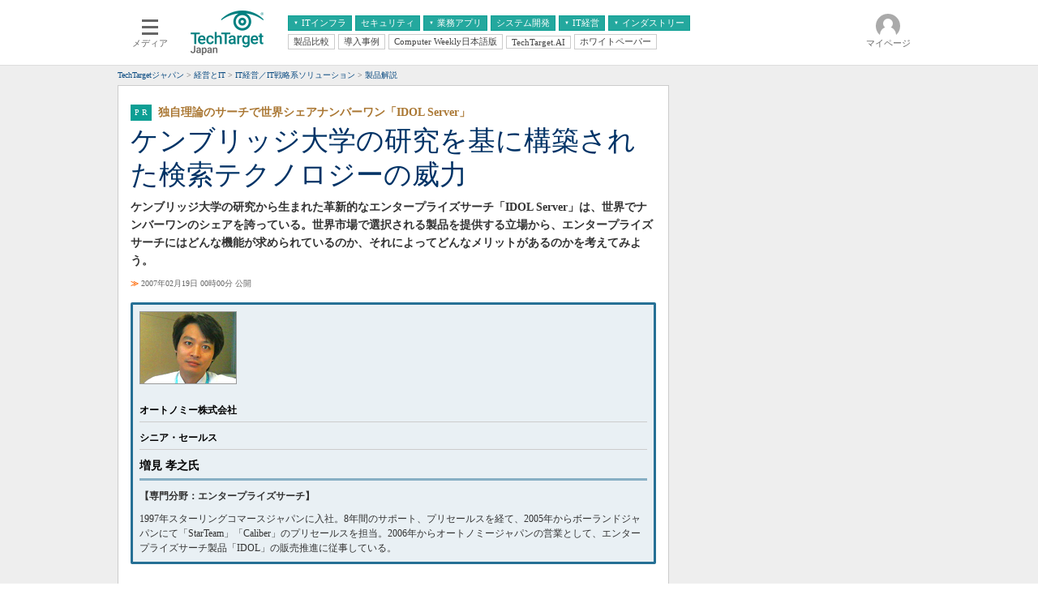

--- FILE ---
content_type: text/html
request_url: https://techtarget.itmedia.co.jp/tt/news/0702/19/news06.html
body_size: 11740
content:


























	
		
		
			
			
			

	


<!DOCTYPE html PUBLIC "-//W3C//DTD HTML 4.01 Transitional//EN" "http://www.w3.org/TR/html4/loose.dtd">
<html id="/tt/news/0702/19/news06.html" lang="ja">
<head>
<meta http-equiv="Content-Type" content="text/html; charset=shift_jis">
<meta http-equiv="Content-Style-Type" content="text/css">
<meta http-equiv="Content-Script-Type" content="text/javascript">
<meta http-equiv="X-UA-Compatible" content="IE=Edge">

<script>var cms_summary_flag = '0';</script>
<script src="/js/spv/movePC2SP.js?date=202509161040"></script>
<script src="//cgi.itmedia.co.jp/keywords/tt/news/0702/19/news06.html"></script>
<title>ケンブリッジ大学の研究を基に構築された検索テクノロジーの威力：独自理論のサーチで世界シェアナンバーワン「IDOL Server」 - TechTargetジャパン 情報系システム</title>

<meta name="referrer" content="no-referrer-when-downgrade">
<!-- JSONLD ARTICLE -->
<script type="application/ld+json">
{
"@context":"https://schema.org",
"@type":"NewsArticle",
"mainEntityOfPage":{
"@type":"WebPage",
"@id":"https://techtarget.itmedia.co.jp/tt/news/0702/19/news06.html"
},

"image": [


"https://image.itmedia.co.jp/images/logo/1200x630_500x500_tt.gif"
],
"datePublished":"2007-02-19T00:00:00Z",
"dateModified":"2017-12-14T11:53:00Z",
"headline":"ケンブリッジ大学の研究を基に構築された検索テクノロジーの威力：独自理論のサーチで世界シェアナンバーワン「IDOL Server」",
"author":
{
"@type":"Organization",
"name":"TechTarget"
},
"publisher":{
"@type":"Organization",
"name":"TechTargetジャパン",
"url":"https://techtarget.itmedia.co.jp",
"logo":{
"@type":"ImageObject",
"url":"https://image.itmedia.co.jp/images/logo/amp_publisher_tt.gif",
"width":95,
"height":60
}
}
}
</script>
<meta name="TMP_SERVER" content="pcv">
<meta name="itmid:series" content="">
<meta name="build" content="2007年02月19日 00時00分">
<meta name="keywords" content=",データ分析,情報系システム">
<meta name="description" content="ケンブリッジ大学の研究から生まれた革新的なエンタープライズサーチ「IDOL Server」は、世界でナンバーワンのシェアを誇っている。世界市場で選択される製品を提供する立場から、エンタープライズサーチにはどんな機能が求められているのか、それによってどんなメリットがあるのかを考えてみよう。">
<meta name="ttid" content="at-pr	kw-information	kw-unifiedcom	ao-unifiedcom">
<meta name="article_channel" content="データ分析	情報系システム">
<meta name="article_type" content="PR">
<meta name="article_title" content="ケンブリッジ大学の研究を基に構築された検索テクノロジーの威力">
<meta name="article_abstract" content="ケンブリッジ大学の研究から生まれた革新的なエンタープライズサーチ「IDOL Server」は、世界でナンバーワンのシェアを誇っている。世界市場で選択される製品を提供する立場から、エンタープライズサーチにはどんな機能が求められているのか、それによってどんなメリットがあるのかを考えてみよう。">
<meta name="article_writer" content="TechTarget">
<meta name="article_dispatch" content="">
<meta name="rcid" content="">
<meta name="rcid_filename" content="">
<script type="application/ld+json">
{
"@context":"https://schema.org",
"@type":"BreadcrumbList",
"itemListElement":
[
{
"@type":"ListItem",
"position":1,
"item":{"@id":"https://techtarget.itmedia.co.jp/","name":"TechTargetジャパン"}
},

{
"@type":"ListItem",
"position":2,
"item":{"@id":"https://techtarget.itmedia.co.jp/tt/unifiedcom/","name":"情報系システム"}
},
{
"@type":"ListItem",
"position":3,
"item":{"@id":"https://techtarget.itmedia.co.jp/tt/news/0702/19/news06.html","name":"ケンブリッジ大学の研究を基に構築された検索テクノロジーの威力"}
}

]
}
</script>
<link rel="alternate" media="only screen and (max-width: 640px)" href="https://techtarget.itmedia.co.jp/tt/spv/0702/19/news06.html">

<meta property="og:title" content="ケンブリッジ大学の研究を基に構築された検索テクノロジーの威力">
<meta property="og:description" content="ケンブリッジ大学の研究から生まれた革新的なエンタープライズサーチ「IDOL Server」は、世界でナンバーワンのシェアを誇っている。世界市場で選択される製品を提供する立場から、エンタープライズサーチにはどんな機能が求められているのか、それによってどんなメリットがあるのかを考えてみよう。">









<meta name="robots" content="max-image-preview:standard">


<script>
const ArticleDataDefinition = {
    VariousURLs: {
        HOST: 'https://techtarget.itmedia.co.jp',
        PCV: '/tt/news/0702/19/news06.html',
        SPV: '/tt/spv/0702/19/news06.html',
        AMP: '/tt/amp/0702/19/news06.html',
        SUMMARY_SPV: '',
        REFERENCE_PCV: '',
        REFERENCE_SPV: ''
    }
};
</script>

<script src="/tt/js/tt/jquery-1.9.1.min.js"></script>
<script>jQuery.noConflict();</script>


<meta name="twitter:card" content="summary">

<meta name="twitter:site" content="@techtarget_itm">
<meta name="twitter:creator" content="@techtarget_itm">
<meta property="fb:app_id" content="1689659261302736">
<meta property="og:site_name" content="TechTargetジャパン">
<meta property="og:url" content="https://techtarget.itmedia.co.jp/tt/news/0702/19/news06.html">
<meta property="og:type" content="article">
<meta property="og:image" content="https://image.itmedia.co.jp/tt/news/0702/19/masumi_face.jpg">

<!-- SET SERIES FLAG -->

	
	<meta name="TMP_SeriesID" id="TMP_SeriesID" content="">

<!-- SET AUTHOR FLAG -->

	
	<meta name="TMP_JointWriterID" id="TMP_JointWriterID" content="">

<!-- SET CANONICAL FLAG -->

	
		
		<link rel="canonical" href="https://techtarget.itmedia.co.jp/tt/news/0702/19/news06.html">
	



<script src="/tt/js/tt/socialBtnOldTmp.js?date=201901221249"></script>
<link type="text/css" href="https://techtarget.itmedia.co.jp/tt/css/tt/screen.css?date=201002131035" rel="stylesheet" media="all">
<link type="text/css" href="https://techtarget.itmedia.co.jp/tt/css/tt/articles.css?date=202412101201" rel="stylesheet" media="all">
<link type="text/css" href="https://techtarget.itmedia.co.jp/tt/js/tt/lib/prettify.css?date=201401281359" rel="stylesheet" media="all">


<script src="/tt/js/tt/lib/prettify.js?date=201401281359"></script>
<script src="/tt/js/tt/itikw2ttcategory.js?date=202507241835"></script>
<script src="/tt/js/tt/base.js?date=202212081010"></script>
<script src="/tt/js/tt/ttfix.js?date=202510141050"></script>
<script src="/tt/js/tt/ttChannelData.js?date=202503041128"></script>
<script src="/tt/js/tt/article.js?date=202501141040"></script>
<script src="/tt/js/tt/template.js"></script>
<!-- Cxense script begin -->
<!--TT tr_cx_api-->
<script src="//cx.api.itmedia.co.jp/v1.js"></script>
<script src="//tr.api.itmedia.co.jp/cc/v1.js"></script>
<!--/TT tr_cx_api-->
<script src="//fc.itmedia.co.jp/fpcookie?site_id=itm_"></script>
<script src="/js/lib/cx_v2_cce.js?date=202507231610"></script>
<script src="//cdn.cxense.com/cx.js"></script>
<script src="//cdn.cxense.com/cx.cce.js"></script>
<script>
var cx_segments = cX.getUserSegmentIds({persistedQueryId:'32780b6d6fb51c7b1fefeb67a7e3305b165e5c6a'});
var cX = cX || {}; cX.callQueue = cX.callQueue || [];
var cx_k_param = cx_api_itm('ad');
cX.callQueue.push(['setSiteId','1129408090947184576']);
window.addEventListener('DOMContentLoaded',function(){
	cx_push_iitt();
	cX.callQueue.push(['setSiteId','1129408090947184576']);
	cx_push_cxapi('7afa26d5cf882cbdf1133ef0a74bc60ab5581d17');
	cx_click_map('1141827478709654509');
	cx_add_meta();
	cx_push_readable('7afa26d5cf882cbdf1133ef0a74bc60ab5581d17');
},false);
</script>
<!-- Cxense script end -->
<!-- gam_head.html -->



	
	
	


<!-- GAM -->

<!-- special noads -->

<!-- /GAM -->
<!-- Google Tag Manager -->
<script>(function(w,d,s,l,i){w[l]=w[l]||[];w[l].push({'gtm.start':
new Date().getTime(),event:'gtm.js'});var f=d.getElementsByTagName(s)[0],
j=d.createElement(s),dl=l!='dataLayer'?'&l='+l:'';j.async=true;j.src=
'https://www.googletagmanager.com/gtm.js?id='+i+dl;f.parentNode.insertBefore(j,f);
})(window,document,'script','dataLayer','GTM-W3CLTQN');</script>
<!-- End Google Tag Manager -->
</head>

<body>
<script>
// JavaScript用Facebook SDK v10.0

window.fbAsyncInit = function(){
	FB.init({
		appId:'1689659261302736',
		autoLogAppEvents : true,
		xfbml : true,
		version : 'v10.0'
	});
	FB.AppEvents.logPageView();
};

(function(d,s,id){
var js, fjs = d.getElementsByTagName(s)[0];
if(d.getElementById(id)){return;}
js = d.createElement(s); js.id = id;
js.src = "//connect.facebook.net/ja_JP/sdk.js";
fjs.parentNode.insertBefore(js,fjs);
}(document,'script','facebook-jssdk'));
</script>


	


<link rel="stylesheet" href="//www.itmedia.co.jp/css/gnavi.css?date=202503051103">
<div id="g_nav" data-theme="light">
<div id="g_nav_o">
<!-- parts_warning -->

<div id="g_nav_i">
	<div class="g_nav_box">
		<div class="g_btn" id="g_btn_menu" data-menu="0">
			<div class="g_float g_float_left"></div>
			<div class="g_inbtn">
				<div class="g_lines">
					<div class="g_line"></div>
					<div class="g_line"></div>
					<div class="g_line"></div>
					<div class="g_line"></div>
				</div>
				<div class="g_txt">メディア</div>
			</div>
		</div>
	</div>

<div class="g_nav_box"><div id="g_logo"><a href="//techtarget.itmedia.co.jp/"><img src="https://image.itmedia.co.jp/images/logo/pcvheader_tt.png" width="90" height="57" alt="TechTarget"></a></div></div>
<div class="g_nav_box _flex"><div class="g_free_box">
<div class="g_local g_local_btn green_1">
<div class="g_lnav_o"><a href="javascript:void(0);"><div >ITインフラ</div></a>
<div class="g_lnav_i"><ul>
<li><a href="https://techtarget.itmedia.co.jp/tt/saas/"><div >クラウド</div></a></li>
<li><a href="https://techtarget.itmedia.co.jp/tt/virtualization/"><div >仮想化</div></a></li>
<li><a href="https://techtarget.itmedia.co.jp/tt/datacenter/"><div >サーバ＆ストレージ</div></a></li>
<li><a href="https://techtarget.itmedia.co.jp/tt/mobile/"><div >スマートモバイル</div></a></li>
<li><a href="https://techtarget.itmedia.co.jp/tt/network/"><div >ネットワーク</div></a></li>
<li><a href="https://techtarget.itmedia.co.jp/tt/operation/"><div >システム運用管理</div></a></li>
</ul></div>
</div>
<div class="g_lnav_o"><a href="https://techtarget.itmedia.co.jp/tt/security/"><div >セキュリティ</div></a>
</div>
<div class="g_lnav_o"><a href="javascript:void(0);"><div >業務アプリ</div></a>
<div class="g_lnav_i"><ul>
<li><a href="https://techtarget.itmedia.co.jp/tt/enterpriseai/"><div >エンタープライズAI</div></a></li>
<li><a href="https://techtarget.itmedia.co.jp/tt/application/"><div >ERP</div></a></li>
<li><a href="https://techtarget.itmedia.co.jp/tt/information/"><div >データ分析</div></a></li>
<li><a href="https://techtarget.itmedia.co.jp/tt/crm/"><div >CX</div></a></li>
<li><a href="https://techtarget.itmedia.co.jp/tt/unifiedcom/"><div >情報系システム</div></a></li>
</ul></div>
</div>
<div class="g_lnav_o"><a href="https://techtarget.itmedia.co.jp/tt/develop/"><div >システム開発</div></a>
</div>
<div class="g_lnav_o"><a href="javascript:void(0);"><div >IT経営</div></a>
<div class="g_lnav_i"><ul>
<li><a href="https://techtarget.itmedia.co.jp/tt/business/"><div >経営とIT</div></a></li>
<li><a href="https://techtarget.itmedia.co.jp/tt/smb/"><div >中堅・中小企業とIT</div></a></li>
</ul></div>
</div>
<div class="g_lnav_o"><a href="javascript:void(0);"><div >インダストリー</div></a>
<div class="g_lnav_i"><ul>
<li><a href="https://techtarget.itmedia.co.jp/tt/healthcare/"><div >医療IT</div></a></li>
<li><a href="https://techtarget.itmedia.co.jp/tt/education/"><div >教育IT</div></a></li>
</ul></div>
</div>
</div><div class="g_local g_local_btn">
<div class="g_lnav_o"><a href="https://techtarget.itmedia.co.jp/tt/subtop/features/comparison/"><div >製品比較</div></a>
</div>
<div class="g_lnav_o"><a href="https://techtarget.itmedia.co.jp/tt/subtop/features/casestudies/"><div >導入事例</div></a>
</div>
<div class="g_lnav_o"><a href="https://techtarget.itmedia.co.jp/tt/cw/"><div >Computer Weekly日本語版</div></a>
</div>
<div class="g_lnav_o"><a href="https://techtarget.itmedia.co.jp/tt/dotai/"><div >TechTarget.AI</div></a>
</div>
<div class="g_lnav_o"><a href="https://wp.techtarget.itmedia.co.jp/"><div >ホワイトペーパー</div></a>
</div>
</div></div></div>



<div class="g_nav_box">
<div class="g_btn" id="g_btn_member" data-menu="0">
<div class="g_float g_float_right"></div>
<a class="g_inbtn" href="javascript:void(0);">
<div class="g_circles">
<div class="g_circle"></div><div class="g_circle"></div><div class="g_circle"></div>
</div>
<div class="g_txt"></div>
</a>
</div>
</div>
</div>
</div>
</div>
<script src="/js/gnavi.js?202508211340" async></script>
	<div id="tmplBody">
	<div id="tmplHeader">
	
	
	</div>
	<div id="globalHeaderBottom">
	<div class="clear h5px"></div>
	<div id="ttpankuzu"></div><script>pankuzu(14);</script>
	</div>


<div id="tmplContent"><div id="tmplContentIn">
<div id="tmplMain">
<div class="clear h5px"></div>
<div id="tmplL700">
	
		<div id="tmplPR" class="tmplArticle"><div id="tmplPRIn" class="tmplArticleIn">
	





<div id="cmsTitle"><div class="inner"><h1 class="title"><span class="title__maintext">ケンブリッジ大学の研究を基に構築された検索テクノロジーの威力</span><i class="title__delimiter">：</i><i class="title__subtitle">独自理論のサーチで世界シェアナンバーワン「IDOL Server」</i></h1></div></div>


<div id="cmsAbstract"><div class="inner"><p>ケンブリッジ大学の研究から生まれた革新的なエンタープライズサーチ「IDOL Server」は、世界でナンバーワンのシェアを誇っている。世界市場で選択される製品を提供する立場から、エンタープライズサーチにはどんな機能が求められているのか、それによってどんなメリットがあるのかを考えてみよう。</p></div></div>


<div id="cmsDate" class="cmsDate--nomove"><div class="inner" id="update"><span class="arrow">≫</span> 2007年02月19日 00時00分 公開</div></div>
<div id="cmsByline"><div class="inner" id="byline">[<span>TechTarget</span>]</div></div>






<div id="cmsBody"><div class="inner">

<!-- google_ad_section_start(name=s1) --><!-- cxenseparse_start -->


<!-- cmsBodyMainStart -->


<div class="box cmsBox cmsBox cmsBoxBlue" id="blue">
<!--CAP-->
<div id="col200"><a name="masumi_face.jpg"></a><img src="https://image.itmedia.co.jp/tt/news/0702/19/masumi_face.jpg" width="120" height="90"></div>
<!--CAPEND-->
<h3 class="format--subheading">オートノミー株式会社</h3>
<h3 class="format--subheading">シニア・セールス</h3>
<h2 class="format--crosshead">増見 孝之氏</h2>
<p><b>【専門分野：エンタープライズサーチ】</b></p>
<p>1997年スターリングコマースジャパンに入社。8年間のサポート、プリセールスを経て、2005年からボーランドジャパンにて「StarTeam」「Caliber」のプリセールスを担当。2006年からオートノミージャパンの営業として、エンタープライズサーチ製品「IDOL」の販売推進に従事している。</p>
<br clear="all"><span></span></div>
<p>　企業内にあふれるドキュメントを、必要とする人間が必要なときに素早く見つけ出すため、エンタープライズサーチが注目を集めている。テキスト化されたドキュメントだけでなく、動画や音声ファイルまでを含めて、企業に存在するあらゆるデータを対象に検索を行うためにはどのような機能が必要なのか。</p>
<p>　米国の証券取引委員会や国土安全保障省、英国の通商産業省をはじめ、世界ナンバーワンの導入実績を誇るオートノミーのエンタープライズサーチソリューション「IDOL Server」のテクノロジーを基に、企業内での検索に求められる機能を紹介しよう。</p>
<div id="lgMembersEnquete"></div>
<script>var lgMembersEnquete = {id:"552"};</script>

<div id="cmsCopyright"><p>Copyright &copy; ITmedia, Inc. All Rights Reserved.</p>
</div>
<!-- cmsBodyMainEnd -->
<!-- cxenseparse_end --><!-- google_ad_section_end(name=s1) -->

<!-- at:pr -->



<!-- cmsBodyRelated -->




</div></div>





<div id="cmsPrcredit"><div class="inner"></div></div>

<noscript>
<style type="text/css"><!--
#CmsMembersControl {
position:relative;
z-index:2;
}
#CmsMembersControl .CmsMembersControlJsOff {
position:absolute;
top:10px;
left:0;
text-align:center;
width:100%;
background:#FFF;
}
#CmsMembersControl .CmsMembersControlJsOffIn {
color:#C00;
font-weight:bold;
border:3px solid #CCC;
padding:10px;
}
#CmsMembersControl .CmsMembersControlImg {
position:absolute;
top:20px;
left:0;
display:block;
width:648px;
margin:0 auto;
opacity:1.0;
filter:progid:DXImageTransform.Microsoft.Alpha(Enabled=1,Style=0,Opacity=100);
z-index:3;
}
#CmsMembersControl map {
z-index:4;
}
#CmsMembersControl .CmsMembersControlIn {
width:100%;
background:#DDD;
opacity:0.05;
filter:progid:DXImageTransform.Microsoft.Alpha(Enabled=1,Style=0,Opacity=5);
z-index:1;
}
--></style>
<map name="CmsMembersControlMap">
<area href="https://id.itmedia.co.jp/login?lc=f8b7291025863577c250b562e8aa0d7a70387bc67029915cd5c2dfda40a9e055" shape="rect" alt="会員登録（無料）" coords="105,165,226,191">
<area href="https://id.itmedia.co.jp/login?lc=f8b7291025863577c250b562e8aa0d7a70387bc67029915cd5c2dfda40a9e055" shape="rect" alt="ログイン" coords="421,165,542,191">
</map> 
</noscript>
<script>
(function(){
var d = document;
var js = d.createElement('script');
if(typeof(lgMembersEnquete) == "undefined"){
	// CmsMembersControl
	js.src = '/tt/js/tt/mask.js?date=202405071100';
	d.body.appendChild(js);
	js.addEventListener('load',function(){
	ISLOGINTT({
		'domTrigger':'CmsMembersControl',
		'isLoginURL':'//status.techtarget.itmedia.co.jp/isLoginTT.cgi',
		'sc':'165940940a02a187e4463ff467090930038c5af8fc26107bf301e714f599a1da',
		'lc':'582c0168ba17eac49642bc85ae623204069e8d6ea06cf45af11e7de46ea31d18',
		'heading':'会員登録（無料）が必要です',
		'description':'続きを読むには、［続きを読む］ボタンを押して<br>会員登録あるいはログインしてください。',
		'eVer':'16',
		'eVerStr':'regist_cc_article-mask'
	});
	},false);
} else {
	// lgMembersEnquete
	var d = document;
	// jQuery UI & lgMembersEnquete CSS
	function openLgMembersEnqueteCssFile(href) {
		var css = d.createElement('link');
		css.rel = 'stylesheet';
		css.type = 'text/css';
		css.href = href;
		d.head.appendChild(css);
	}
	openLgMembersEnqueteCssFile('//ajax.googleapis.com/ajax/libs/jqueryui/1.12.1/themes/smoothness/jquery-ui.css');
	openLgMembersEnqueteCssFile('/css/members_lgenq.css');
	// jQuery UI, Multiselect, lgMembersEnquete JS
	var sync_file = [
		'//ajax.googleapis.com/ajax/libs/jqueryui/1/jquery-ui.min.js',
		'/js/lib/jquery.multiselect.min.js',
		'/js/mask_lgenq.js?date=202305291530'
	];
	var count = 0;
	var add_js = function(){
		var js = d.createElement('script');
		js.src = sync_file[count];
		d.head.appendChild(js);
		js.addEventListener('load',function(){
			count++;
			if (count < sync_file.length) {
				add_js();
			} else {
				ISLOGIN({
					'isLoginURL':'//status.techtarget.itmedia.co.jp/isLoginTT.cgi',
					'sc':'fb5316204aa75301303e70a2e9555cf9cbb1457356a041dd58a88e003aca9142',
					'lc':'eab8ff114cc63fd8ab3d9f42249e20b8ce5ecce463e8368e98747f03c50eeabb',
					'bc':5,
					'heading':'会員登録（無料）が必要です',
					'description':'続きを読むには、［続きを読む］ボタンを押して会員登録あるいはログインしてください。',
					'eVer':'16',
					'eVerStr':'regist_cc_article-mask'
				});
			}
		});
	};
	add_js();
}
})();
</script>



	
		<script><!--
		cmsPrcontrol();
		cmsPrcredit();
		//--></script>
	
</div></div>
</div>
	<script><!--
	cqCheck();
	//--></script>

	<!--ARTICLES-->
	<div id="tmplR300"><div id="tmplCol2">
	
		
		<script>moveEndlinkAside();</script><!-- 旧PR記事への対処 -->
		
		<!--NULL-->
		
	
	</div>
	</div>

<script>
(function(){
var d = document;
var header_info = d.getElementById('header_info');
var lnavMain = d.getElementById('lnavMain');
var lnavSub = d.getElementById('lnavSub');
var lnavSubSub = d.getElementById('lnavSubSub');
var tmplCol0 = d.getElementById('tmplCol0');
var tmplCol1 = d.getElementById('tmplCol1');
var tmplCol2 = d.getElementById('tmplCol2');
var main = function(_cbox,_position){
	var add_evt = function(_e,_inclass){
		_e.addEventListener('click',function(){
			cx_pp_event('tt_' + _position + '_' + _inclass);
		},false);
	};
	for(var i = 0; i < _cbox.length; i++){
		var indiv = _cbox[i].getElementsByTagName('div')[0];
		if(!indiv){
			indiv = _cbox[i];
		}
		var inclass = indiv.className;
		var atags = _cbox[i].getElementsByTagName('a');
		for(var j = 0; j < atags.length; j++){
			add_evt(atags[j],inclass);
		}
	}
};
var check_cbox = function(_wrap,_position){
	var child = _wrap.childNodes; // 直下要素
	var cbox = []; // class cbox 格納用
	for(var i = 0; i < child.length; i++){
		if(child[i].className && child[i].className.indexOf('cbox') != -1) cbox.push(child[i]);
	}
	if(cbox.length) main(cbox,_position);
};
window.addEventListener('load',function(){
if(header_info) main([header_info],'header');
if(lnavMain) main([lnavMain],'lnavMain');
if(lnavSub) main([lnavSub],'lnavSub');
if(lnavSubSub) main([lnavSubSub],'lnavSubSub');
if(tmplCol0) check_cbox(tmplCol0,'leftcol');
if(tmplCol1) check_cbox(tmplCol1,'maincol');
if(tmplCol2) check_cbox(tmplCol2,'subcol');
},false);
})();
</script>



</div>
<div class="clear"></div></div></div>


	
	<!-- navi1.html -->
<div id="tmplNavi1" class="tmplNavi">
<div class="tmplNaviIn">
<div class="navi"><a href="https://id.itmedia.co.jp/isentry/contents?sc=165940940a02a187e4463ff467090930038c5af8fc26107bf301e714f599a1da&amp;lc=582c0168ba17eac49642bc85ae623204069e8d6ea06cf45af11e7de46ea31d18&amp;cr=126fe83f35ced56e03e15b1bb2553e610169a54a8f581237648f5ad158e3d928">ログイン</a></div><div class="navi"><a href="https://id.itmedia.co.jp/isentry/contents?sc=165940940a02a187e4463ff467090930038c5af8fc26107bf301e714f599a1da&amp;lc=582c0168ba17eac49642bc85ae623204069e8d6ea06cf45af11e7de46ea31d18&amp;cr=126fe83f35ced56e03e15b1bb2553e610169a54a8f581237648f5ad158e3d928">会員登録</a></div><div class="navi"><a href="https://id.itmedia.co.jp/password_reset">パスワード再設定</a></div><div class="navi"><a href="//techtarget.itmedia.co.jp/tt/info/faq.html">よくあるご質問</a></div><div class="navi"><a href="//techtarget.itmedia.co.jp/tt/info/">TechTargetジャパンとは</a></div><div class="navi"><a href="https://corp.itmedia.co.jp/media/inquiry/articles/">お問い合わせ</a></div><div class="navi"><a href="https://go.itmedia.co.jp/l/291242/2022-11-22/2c4fjnb">広告掲載について</a></div><div class="navi"><a href="//techtarget.itmedia.co.jp/tt/info/rule.html">利用規約</a></div><div class="navi"><a href="//techtarget.itmedia.co.jp/tt/info/sitemap.html">サイトマップ</a></div><div class="navi"><a href="https://techtarget.itmedia.co.jp/tt/info/about_tt.html">初めての方</a></div>
</div>
</div>

	<div id="tmplFooter">
	<script src="/tt/js/tt/tmpl_footmenu.js?date=202412101103"></script>
	<noscript><div id="tmplFootmenu"><div id="tmplFootmenuIn"><div class="menu"><div class="head">データセンター</div><ul class="menu0"><li><a title="仮想化" href="http://techtarget.itmedia.co.jp/tt/virtualization/">仮想化</a></li><li><a title="データセンター" href="http://techtarget.itmedia.co.jp/tt/datacenter/">データセンター</a></li><li class="end"><a title="システム運用管理" href="http://techtarget.itmedia.co.jp/tt/operation/">システム運用管理</a></li></ul></div><div class="menu"><div class="head">IT戦略</div><ul class="menu0"><li><a title="コンプライアンス" href="http://techtarget.itmedia.co.jp/tt/compliance/">コンプライアンス</a></li><li><a title="中堅・中小企業とIT" href="http://techtarget.itmedia.co.jp/tt/smb/">中堅・中小企業とIT</a></li><li class="end"><a title="IT戦略" href="http://techtarget.itmedia.co.jp/tt/business/">IT戦略</a></li></ul></div><div class="menu"><div class="head">セキュリティ</div><ul class="menu0"><li><a title="情報セキュリティ" href="http://techtarget.itmedia.co.jp/tt/security/">情報セキュリティ</a></li><li class="end"><a title="メールセキュリティ" href="http://techtarget.itmedia.co.jp/tt/mailsecurity/">メールセキュリティ</a></li></ul></div><div class="tmplSearch" id="tmplSearch1"><form action="http://techtarget.itmedia.co.jp/tt/search/" id="cse-search-box" name="searchFormBtm"><input type="text" id="tbx1" value="" name="q" maxlength="255" class="txt"><input type="hidden" id="cx1" name="cx" value="000492183644671384608:je41regkdqu" class="hid"><input type="hidden" name="cof" value="FORID:9" class="hid"><input type="hidden" name="ie" value="Shift_JIS" class="hid"><button type="submit" name="sa" value="SEARCH" title="SEARCH" class="btn">SEARCH</button><label for="wp1"><input type="checkbox" onclick="searchCheck1(this);" id="wp1" name="idxname" value="wp" class="hid"> ホワイトペーパー／カタログのみ</label></form></div><div class="clear h10px"></div><div class="menu"><div class="head">アプリケーション</div><ul class="menu0"><li><a title="クラウド＆SaaS" href="http://techtarget.itmedia.co.jp/tt/saas/">クラウド＆SaaS</a></li><li><a title="ERP＆IFRS" href="http://techtarget.itmedia.co.jp/tt/application/">ERP＆IFRS</a></li><li><a title="CX" href="http://techtarget.itmedia.co.jp/tt/crm/">CX</a></li><li class="end"><a title="情報系アプリケーション" href="http://techtarget.itmedia.co.jp/tt/information/">情報系アプリケーション</a></li></ul></div><div class="menu"><div class="head">開発</div><ul class="menu0"><li><a title="プロジェクト管理" href="http://techtarget.itmedia.co.jp/tt/project/">プロジェクト管理</a></li><li class="end"><a title="システム開発" href="http://techtarget.itmedia.co.jp/tt/develop/">システム開発</a></li></ul></div><div class="menu"><div class="head">ネットワーク</div><ul class="menu0"><li><a title="ユニファイドコミュニケーション" href="http://techtarget.itmedia.co.jp/tt/unifiedcom/">ユニファイドコミュニケーション</a></li><li class="end"><a title="ネットワーク" href="http://techtarget.itmedia.co.jp/tt/network/">ネットワーク</a></li></ul></div><div class="menu"><div class="head">インダストリー</div><ul class="menu0"><li><a title="製造IT" href="http://techtarget.itmedia.co.jp/tt/manufacture/">製造IT</a></li><li><a title="流通IT" href="http://techtarget.itmedia.co.jp/tt/retail/">流通IT</a></li><li class="end"><a title="医療IT" href="http://techtarget.itmedia.co.jp/tt/healthcare/">医療IT</a></li></ul></div><div class="menu"><div class="head">TechTargetサービス</div><ul class="menu0"><li><a title="ホワイトペーパー" href="http://wp.techtarget.itmedia.co.jp/">ホワイトペーパー</a></li><li><a title="ホワイトペーパーキーワード" href="http://techtarget.itmedia.co.jp/tt/wpkw/">ホワイトペーパーキーワード</a></li><li><a title="RSS一覧" href="http://www.itmedia.co.jp/info/rss/techtarget.html">RSS一覧</a></li><li class="end"><a title="プレゼント＆モニター" href="http://techtarget.itmedia.co.jp/tt/news/0809/29/news02.html">プレゼント＆モニター</a></li></ul></div><div class="clear h5px"></div></div></div>
</noscript>
	<div>
	<link href="https://techtarget.itmedia.co.jp/tt/css/tt/gfooter.css" rel="stylesheet" type="text/css" media="all">
	<div class="gfooter techtarget"><div id="globalFooter">
<div id="globalFooterCorp"><div id="globalFooterCorpIn">
<p id="globalFooterCorpLogo"><a href="https://corp.itmedia.co.jp/"><img src="https://image.itmedia.co.jp/images0509/logo_itmi2.gif" width="170" height="28" alt="ITmedia Inc." loading="lazy"></a><br>ITmediaはアイティメディア株式会社の登録商標です。</p>
<p id="globalFooterCorpLink"><a href="https://corp.itmedia.co.jp/media/">メディア一覧</a> | <a href="https://corp.itmedia.co.jp/media/sns/">公式SNS</a> | <a href="https://corp.itmedia.co.jp/ad/">広告案内</a> | <a href="https://corp.itmedia.co.jp/corp/inquiry/">お問い合わせ</a> | <a href="https://corp.itmedia.co.jp/corp/privacy/privacy/">プライバシーポリシー</a> | <a href="https://corp.itmedia.co.jp/media/rss_list/">RSS</a> | <a href="https://corp.itmedia.co.jp/">運営会社</a> | <a href="https://corp.itmedia.co.jp/recruit/">採用情報</a></p>
</div></div><!-- /#globalFooterCorp -->

</div><!-- /#globalFooter -->

<script>
function addJS(_src,_id){
	var d = document;
	var js = d.createElement('script');
	js.src = _src;
	if(_id) js.id = _id;
	d.head.appendChild(js);
	return js;
};
window.cxense_cxjs=addJS('//cdn.cxense.com/cx.js');
</script>

<!-- Global site tag (gtag.js) - Google Ads: 1032582312 -->
<script async src="https://www.googletagmanager.com/gtag/js?id=AW-1032582312"></script>
<script>
window.dataLayer = window.dataLayer || [];
function gtag(){dataLayer.push(arguments);}
gtag('js',new Date());
gtag('config','AW-1032582312');
</script>
<script>
(function(){
cxense_cxjs.addEventListener('load',function(){
	cx_seg = cX.getUserSegmentIds({persistedQueryId:'c2d933a3f076195cf38c2ac1d2ba2a879bb2a9a2'});
	gtag('event','page_view',{'send_to':'AW-1032582312','cx_segments':cx_seg});
});
})();
</script>

<!-- Global site tag (gtag.js) - Google Ads: 10976778865 -->
<script async src="https://www.googletagmanager.com/gtag/js?id=AW-10976778865"></script>
<script>
  window.dataLayer = window.dataLayer || [];
  function gtag(){dataLayer.push(arguments);}
  gtag('js', new Date());
  gtag('config', 'AW-10976778865');
</script>
<script>
(function(){
cxense_cxjs.addEventListener('load',function(){
	cx_seg = cX.getUserSegmentIds({persistedQueryId:'c2d933a3f076195cf38c2ac1d2ba2a879bb2a9a2'});
	gtag('event','page_view',{'send_to':'AW-10976778865','cx_segments':cx_seg});
});
})();
</script>

<!-- Facebook Pixel Code -->
<script>
!function(f,b,e,v,n,t,s){if(f.fbq)return;n=f.fbq=function(){n.callMethod?
n.callMethod.apply(n,arguments):n.queue.push(arguments)};if(!f._fbq)f._fbq=n;
n.push=n;n.loaded=!0;n.version='2.0';n.queue=[];t=b.createElement(e);t.async=!0;
t.src=v;s=b.getElementsByTagName(e)[0];s.parentNode.insertBefore(t,s)}(window,
document,'script','//connect.facebook.net/en_US/fbevents.js');

fbq('init', '185005748502834');
fbq('track', "PageView");</script>
<noscript><img height="1" width="1" style="display:none"
src="https://www.facebook.com/tr?id=185005748502834&ev=PageView&noscript=1"
/></noscript>
<!-- End Facebook Pixel Code -->

<!-- User Insight PCDF Code Start : itmedia.co.jp -->
<script type="text/javascript">
var _uic = _uic ||{};
var _uih = _uih ||{};
document.addEventListener('DOMContentLoaded',function(){
_uih['id'] = 52345; // リード
_uih['lg_id'] = (function(cookie_name){
	var str = '';
	var val = '';
	var cookies = '';
	if(cookie_name){
		cookies = document.cookie.split('; ');
		for(var i = 0; i < cookies.length; i++){
			val = cookies[i].split('=');
			if(val[0] != cookie_name) continue;
			str = unescape(val[1].slice(0,40));
		}
	}
	return str;
})('iitt');
_uih['fb_id'] = '';
_uih['tw_id'] = '';
_uih['uigr_1'] = s.prop2;
_uih['uigr_2'] = s.prop4;
if(s.prop23){
	_uih['uigr_3'] = s.prop23;
}else{
	_uih['uigr_3'] = '';
}
_uih['uigr_4'] = '';
_uih['uigr_5'] = '';
_uih['uigr_6'] = '';
_uih['uigr_7'] = '';
_uih['uigr_8'] = '';
_uih['uigr_9'] = '';
_uih['uigr_10'] = '';

/* DO NOT ALTER BELOW THIS LINE */
/* WITH FIRST PARTY COOKIE */
(function() {
var bi = document.createElement('script');bi.type = 'text/javascript'; bi.async = true;
bi.src = '//cs.nakanohito.jp/b3/bi.js';
var s = document.getElementsByTagName('script')[0];s.parentNode.insertBefore(bi, s);
})();
},false);
</script>
<!-- User Insight PCDF Code End : itmedia.co.jp -->
</div>
	</div>
	</div>


</div>
<!--static_cce_modules - tt-->

<!--/static_cce_modules - tt-->

<script src="/js/itmid/smartPhoneHeadLink.js?date=202105110940"></script>
<div id="BEACON"><!-- sc_start -->
<!-- SiteCatalyst code version: H.2.
Copyright 1997-2005 Omniture, Inc. More info available at
http://www.omniture.com -->
<script language="JavaScript" src="/include/sc/s_code.js"></script>
<script language="JavaScript"><!--
/* You may give each page an identifying name, server, and channel on
the next lines. */
function $() {
  var elements = new Array();
  for (var i = 0; i < arguments.length; i++) {
    var element = arguments[i];
    if (typeof element == 'string')
      element = document.getElementById(element);
    if (arguments.length == 1)
      return element;
    elements.push(element);
  }
  return elements;
}
s.pageName=document.URL.replace( /(\?|#).*$/, '' );
s.server="www.itmedia.co.jp"
s.channel="TechTargetジャパン"
s.pageType=""
s.hier1="root,itm,tt,unifiedcom,articles"
s.hier2="itm,tt,unifiedcom,articles"
s.hier3="tt,unifiedcom,articles"
s.prop1=document.URL.replace( /(\?|#).*$/, '' );
s.prop2="root,itm,tt,unifiedcom,articles"
if ( $('update') == undefined )
  s.prop3='';
else
  s.prop3=$('update').innerHTML.replace(/\d+分\s更新/,"");
if ( $('byline') == undefined )
  s.prop4=''
else
  s.prop4=$('byline').innerHTML.replace(/<b>|<\/b>/ig,'').replace(/\[|\]/g,'');
/* s.prop5 : ad link name reserves */
s.prop5=""
s.prop6="tt"
s.prop7="tt,unifiedcom"
s.prop8=document.title
s.prop9=navigator.userAgent
s.prop10=document.URL.replace( /(\?|#).*$/, '' );
/* s.prop13 : document.URL reserves */
/* E-commerce Variables */
s.campaign=""
s.state=""
s.zip=""
s.events="event3"
s.products=""
s.purchaseID=""
s.eVar1=""
s.eVar2=""
s.eVar3=""
s.eVar4=""
s.eVar5=""
s.prop20="TT ユニファイドコミュニケーション";
s.eVar30=document.URL.replace( /(\?|#).*$/, '' );
/************* DO NOT ALTER ANYTHING BELOW THIS LINE ! **************/
var s_code=s.t();if(s_code)document.write(s_code)//--></script>
<script language="JavaScript"><!--
if(navigator.appVersion.indexOf('MSIE')>=0)document.write(unescape('%3C')+'\!-'+'-')
//--></script><!--/DO NOT REMOVE/-->
<!-- End SiteCatalyst code version: H.2. -->

<!-- sc_end -->
<!-- itmdp start -->
<script src="/js/itmdp_code.js"></script>
<script>
itmdp.id = '2075500564';
itmdp.x_dp = 'root,itm,tt,unifiedcom,articles';
itmdp.x_ch = 'tt';
itmdp.x_sch = 'tt,unifiedcom';
itmdp.x_e = 'event3';
var itm_pageview = itmdp.pageview();
</script>
<!-- itmdp end -->
</div>
<div id="_popIn_recommend"></div>
<script type="text/javascript">
(function() {
var pa = document.createElement('script'); pa.type = 'text/javascript'; pa.charset = "utf-8"; pa.async = true;
pa.src = window.location.protocol + "//api.popin.cc/searchbox/techtarget.js";
var s = document.getElementsByTagName('script')[0]; s.parentNode.insertBefore(pa, s);
})();
</script>
<script src="//www.itmedia.co.jp/js/v6_survey.js" async></script>
</body>
</html>



--- FILE ---
content_type: text/css
request_url: https://techtarget.itmedia.co.jp/tt/css/tt/ad.css
body_size: 385
content:
#BEACON {
display:none;
}

/* GOVERNANCE TEMPLATE
/*-----------------------------------------------------------------------------*/
.colBox {
background:#FFF;
border:1px solid #CCC;
margin-bottom:10px;
position:relative;
}
.colBoxHead {
background:url(https://image.itmedia.co.jp/tt/images/tt/cboxIdx_heading1_noimg2.gif) no-repeat 0 0;
border-right:1px solid #000;
border-bottom:1px solid #EEE;
height:26px;
color:#FAF1B0;
position:relative;
}
.colBoxHead h2 {
font-size:12px;
line-height:25px;
margin:0;
padding:0 0 0 21px;
}
.colBoxInner {
padding:10px;
}
.colBoxSubTitle h5 {
font-size:12px;
line-height:20px;
}
.colBoxTitle h3 {
font-size:16px;
line-height:24px;
}
.colBoxDescription p {
font-size:12px;
line-height:20px;
}
.colBoxUlist ul {
list-style:none;
margin:0;
padding:0;
}
.colBoxUlist ul li {
border:none;
font-size:12px;
line-height:18px;
margin:0 0 5px;
}
.colBoxPageLink {
padding:5px;
}
.colBoxHeadSubtxt {
position:absolute;
top:5px;
right:5px;
font-size:10px;
font-weight:bold;
}
.colBoxNewtxt {
color:#c00;
}

/* SNS BUTTONS
/*-----------------------------------------------------------------------------*/
#snsContents .colBoxInner {
padding:0;
}


--- FILE ---
content_type: text/javascript;charset=utf-8
request_url: https://p1cluster.cxense.com/p1.js
body_size: 100
content:
cX.library.onP1('2cuciukivu9lj1g46stvl96otp');


--- FILE ---
content_type: text/javascript
request_url: https://cgi.itmedia.co.jp/keywords/tt/news/0702/19/news06.html
body_size: 18
content:
var at4tt=["製品解説"];
var itikw=["IT経営／IT戦略系ソリューション","経営とIT"];


--- FILE ---
content_type: text/javascript;charset=utf-8
request_url: https://id.cxense.com/public/user/id?json=%7B%22identities%22%3A%5B%7B%22type%22%3A%22ckp%22%2C%22id%22%3A%22mko8r9wi6i7f0m93%22%7D%2C%7B%22type%22%3A%22lst%22%2C%22id%22%3A%222cuciukivu9lj1g46stvl96otp%22%7D%2C%7B%22type%22%3A%22cst%22%2C%22id%22%3A%222cuciukivu9lj1g46stvl96otp%22%7D%5D%7D&callback=cXJsonpCB5
body_size: 208
content:
/**/
cXJsonpCB5({"httpStatus":200,"response":{"userId":"cx:2zqis3nyn3uuz34dg9gkelc96x:2fjwohauidq8g","newUser":false}})